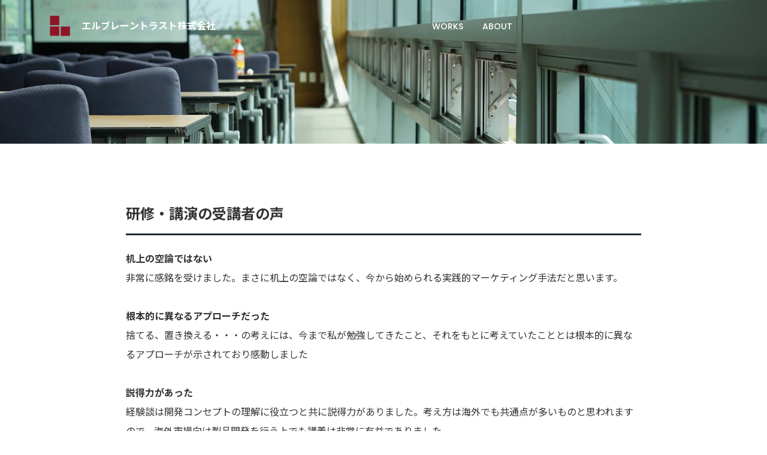

--- FILE ---
content_type: text/html
request_url: https://www.lbraintrust.co.jp/entry9.html
body_size: 13038
content:
<!doctype html>
<html lang="ja" dir="ltr">
<head prefix="og: https://ogp.me/ns#">
<meta charset="UTF-8">
<meta name="viewport" content="width=device-width, initial-scale=1">
<title>受講者の声</title>
<meta name="keywords" content="">
<meta name="description" content="">
<link rel="preconnect" href="https://fonts.googleapis.com">
<link rel="preconnect" href="https://fonts.gstatic.com" crossorigin>
<link href="https://fonts.googleapis.com/css2?family=Roboto:wght@500&display=swap&text=0123456789-" rel="stylesheet" class="w_fnt" media="print">
<link href="https://fonts.googleapis.com/css2?family=Poppins:wght@500&display=swap" rel="stylesheet" class="w_fnt" media="print">
<link href="https://fonts.googleapis.com/css2?family=Noto+Sans+JP:wght@400;700&display=swap" rel="stylesheet" class="w_fnt" media="print">
<link rel="stylesheet" href="./styles.css?20260112164144">
<meta property="og:url" content="https://www.lbraintrust.co.jp/entry9.html">
<meta property="og:type" content="article">
<meta property="og:title" content="受講者の声">
<meta property="og:description" content="研修・講演の受講者の声机上の空論ではない非常に感銘を受けました。まさに机上の空論ではなく、今から始められる実践的マーケティング手法だと思います。根本的に異なるアプローチだった捨てる、置き換える・・・の考えには、今まで私が勉強してきたこと、それをもとに考えていたこととは根本的に異なるアプローチが示され...">
<meta property="og:site_name" content="エルブレーントラスト株式会社">
<meta property="og:image" content="https://www.lbraintrust.co.jp/img/dummy.png">
<link rel="stylesheet" href="./css/partsstyles.css?20260112164144" media="print" onload="this.media='all'">
<link rel="alternate" type="application/rss+xml" title="RSS" href="https://www.lbraintrust.co.jp/rss.xml" />
<style>
:root{
--h-hdr-pc:240px;
}</style>
<link rel="shortcut icon" href="./favicon.ico" type="image/vnd.microsoft.icon" />
<link rel="apple-touch-icon" sizes="180x180" href="./apple-touch-icon-w180.png" />
<link rel="icon" href="./favicon.ico">
</head>
<body id="body" data-page="entry" data-column="col1" data-header="fixed" data-main-header="header wide" data-main="wide" data-main-footer="" data-menu="" data-rmenu="" data-footer="" data-headerimg-type="header" data-headerimg-img="true" data-headerimg-title="false" data-headerimg-desc="false" data-headerimg-item="false" data-headerimg-meta="false" data-headerimg-img-sp="true" data-headerimg-title-sp="false" data-headerimg-desc-sp="false" data-headerimg-item-sp="false" data-headerimg-meta-sp="false" data-topslider="false">
<div id="wrap">
<header id="header">
<div class="container">
<div id="logo-wrap">
<div id="logo"><a href="./"><img src="./img/logo.png"  width="452" height="450" alt="エルブレーントラスト株式会社" class="img-header" /></a><span class="logotext">エルブレーントラスト株式会社</span></div>
<button id="spmenu-btn" aria-label="menu"><span>menu</span></button>
</div>
<div id="spmenu">
<div id="header-wrap">
<div id="header-menu">
<div id="topmenu">
<ul class="topmenu_ul">
<li><span><a href="./entry42.html" ontouchstart>WORKS</a></span></li>
<li><span><a href="./entry5.html" ontouchstart>ABOUT</a></span></li>
</ul>
</div>
</div>
</div>
</div>
</div>
</header>
<div id="contents">
<div class="inner">
<div id="main-header">
<div id="headerimg">
<div class="headerimg-img"><picture id="header-view"><img src="./img/e9.jpg" alt="受講者の声" class="img-header" /></picture></div>
<div class="headerimg-inner">
<div class="headerimg-txt">
<div class="headerimg-meta">
</div>
</div>
</div>
</div>
</div>
<main id="main">
<section id="text1-section">
<div id="text1" class="txt-body">
<h3>研修・講演の受講者の声</h3>
<p><b>机上の空論ではない</b><br>非常に感銘を受けました。まさに机上の空論ではなく、今から始められる実践的マーケティング手法だと思います。</p>
<p><br></p>
<p><b>根本的に異なるアプローチだった</b><br>捨てる、置き換える・・・の考えには、今まで私が勉強してきたこと、それをもとに考えていたこととは根本的に異なるアプローチが示されており感動しました</p>
<p><br></p>
<p><b>説得力があった</b><br>経験談は開発コンセプトの理解に役立つと共に説得力がありました。考え方は海外でも共通点が多いものと思われますので、海外市場向け製品開発を行う上でも講義は非常に有益でありました</p>
<p><br></p>
<p><b>実は市場ニーズではなかったことに気づかされた</b><br>短い時間でしたがとても有意義な講義でした。特に商品コンセプト別の成功率の所では正直、当社の企画で常に言われている内容が、実は市場ニーズではないことに気づきました</p>
<p><br></p>
<p><b>逆転の発想はヒントになった</b><br>開発のアイディアの限界を感じることも多くなっている。その中で逆転の発想法はひとつのヒントになり、自社の強みを生かすという発想が加わればもっともっと開発の範囲が広がってゆけると感じた。</p>
<p><br></p>
<p><b>改めて用語の使い方を考え直したい</b><br>マーケティングは、どんな仕事においても必要だと思います。差別化、ニーズなどはよく使う用語ですが、改めてその使い方を考え直してみたいと思います　</p>
<p><br></p>
<p><b>一般的マーケティングへの逆説だった</b><br>マーケティングは大学で授業をとっていたので、懐かしい感じもしましたが、そういう基本的な一般論的マーケティングへの逆説だったので、非常に面白かったです</p>
<p><br></p>
<p><b>商品の販売を大きく変えることができました</b><br>なかなか自社製品が売れず、迷い悩んでいたときに出会い、非常に勉強になりました。また、その後の商品のＰＲや販売を大きく変えることができました</p>
<p><br></p>
<p><b>内容が真髄をついていた</b><br>マーケティングという言葉は私も非常に使いづらかった言葉であり、人によって内容がばらばらになってしまう困ったワードでした。きっとこの使いづらいワードですべての日本の企業人が困っていると思います。森本先生の翻訳ワードは内容を非常に良く捕らえていると思います。このワードがもっと普及すれば、もっと日本企業が世界で競争力を持てるのではないかと思います。またその他の内容もよく真髄をついており、とても参考になり非常に感銘しました。ありがとうございます。</p>
<p><br></p>
<p><b>腑に落ちた</b><br>腑に落ちた。一言でいえば、そんな感じでしょうか。今までマーケティングで学んできたことが、何か分かったような気がしました。</p>
<p><br></p>
<p><b>実用性の高い内容だった</b><br>非常に実用性の高い内容だと、感激しました。とくに、差別化戦略で陥りやすい罠を、実に明快にご説明されている手際には舌をまきました。</p>
<p><br></p>
<p><b>ＰＲの方法の間違いに気づいた</b><br>これまで、売れない理由を自分なりに分析していたのですが、一言で言ってしまうと機能が足りないという結論を出していました。不幸なことにうちの会社は開発会社なので、そう言う場合では、機能を追加しようと、開発できてしまいます。それが大きな間違いであったことを、改めて感じました。実例、理論とも、うちの会社が陥っている状況を的確に説明されています。顧客が求めているのは、その商品ではなく、商品がもたらす結果なのだという基本的な部分（ドリルが欲しいのではなくて穴が欲しい）に立ち返り、考えてゆけば簡単に導き出せる答えなのですが、現場で必死になっていると、見落としてしまいがちです。<br>改めて、自社商品を考えてみると、商品が売れるだけの価値のある商品であることは変わりありません。しかし、PRの方法やPRの対象が間違っていたと気づきました。<br>あまり欲しくない人に安くしてまで販売しても、お互いに不幸になります。本当にこの商品を求めている人に、適切な価格で販売することでお互いに幸せになれます。そんなことを気づかせてくれる内容でした。</p>
<p><br></p>
<p><b>今後の業務に反映させていきたい</b><br>顧客（当社で言えば流通業）と話すことが当社は非常に弱いと感じる。顧客と話し、顧客を知る、そして提案する一見当然の流れのようなことが出来ておらず、メーカー発の発想に終始している聴講後、自分の業務である営業の研修で、このことの重要性を伝えたところ、やはりほとんどの営業が出来ておらず、大きな課題として今後の業務に反映させていきたい。</p>
<p><br></p>
<p><b>お客さまの声をひろい真摯に取り組みたい</b><br>ヒット商品で大切なのは、真にお客様の声をひろい、真摯に取り組むことが重要であると、再認識しました。</p>
<p><br></p>
<p><b>自分の甘さを痛感しました</b><br>「1円でも安くから1円でも高く」「商品＝製品＋α」などの言葉を聞いた瞬間は違和感を覚えましたが、自社のやりかたを考えるとまさにその通りだと気付くのに少し時間がかかりました。普段はそういった部分をあまり意識せずにいて、それが結局ライフスタイルマーケティングと同じことを意味していたわけですが、講師の方は色々な業種の皆さんに対して講義しているので、表現は一般的（汎用的）になるのが当たり前です。ライフスタイルマーケティングが正にこれに当たるとすぐに気付かないあたりが、自分の甘さだと痛感しました。</p>
<p><br></p>
<p><b>B2Bの飽和市場でもヒントをいただいた</b><br>SWOTなどで弱みを強みに変えるのは我々の業界ではあまり考えづらかった戦略ではありますが、B2Bの飽和市場でもいろいろなヒントをいただいたと思います。また、顧客の目的をよく知るということは、やはり重要な戦略であり私自身の日頃の営業活動に生かせる内容でした。また、ティファールという新たな市場の創出は、機能満載の私たちの業界に何らかのヒントをいただいた気がします</p>
<p><br></p>
<p><b>再認識・気づきが多くありました</b><br>商品企画の方法が、難しい言葉や手法に捉われることなく具体的な事例で提示してくださり、とてもわかりやすく興味深く聞くことができました。「商品」と「製品」の違い、お客様は「解決方法」を欲している、他社の利点や業界の慣習を「捨てる」、など再認識・気づきが多くありました。メンバーでも共有しやすくすぐ実践できる内容なのでトライしてみたいと思います</p>
<p><br></p>
<p><b>商品企画のキホンを改めて認識</b><br>差別化⇒独自性、利点を取り入れるマネはNG「魂のある商品」競合商品を見て商品を作っちゃいけない！お客さんを見て商品を作らなくてはならない。捨てる→置き換える→支える市場に中の争点、「利点」/「慣習」争点の発見　基本機能、付加機能、構成部品、関連事項、使用状況などなど商品企画のキホンを改めて認識することができました。お客様と魂（熱い想い）です！</p>
<p><br></p>
<p><b>実践的で素晴らしい</b><br>社内の頭の固い方々も社外の顧客と捉えれば、プランも磨かれるという発想は共感できます。なんだかスーっとしました。ありがとうございます。しかし実践的で素晴らしい、これなら1歩目が必ず踏み出せますね。</p>
<p><br></p>
<p><b>実践的に理解を深められる</b><br>事例と設問の組み合わせのプレゼンテーションは、非常にひきつけられました。“どうして？”という疑問に的確に“なぜなら”という部分が結びつき“だからこう考える”という商品開発のメソッドとリンクして実践的に理解を深められる講義で大変面白かったです。差別化ではなく“独自性”が、製品ではなく“商品”を生み出すのだ。そして徹底したニーズの分析が、期待していなかった“驚き”を生み出すことにつながるのだと気づきました。メーカーと消費者を結ぶ役割（Ｂ2Ｂ2Ｃ）の立場としての、“ＭａｒｋｅｔにＩｎｇする”方程式を考え、自社の商品開発に役立てたいと思います。</p>
<p><br></p>
<p><b>目からウロコのマーケティングアプローチだった</b><br>今回、最も印象に残ったお話であった。素晴らしいですね。手法が非常に明快であり、さらに具体例も豊富で非常に分かりやすい。商品開発に活用できるのみでなく、私が担当しているソリューションビジネスにすぐに応用できるものであると実感した。目からウロコのマーケティングアプローチだった。</p>
<p><br></p>
<p><b>同じような商品をただ安く売れば勝ちというやり方を払拭したい</b><br>話の流れ、内容共に面白い内容でした。我々の商品作りは「良い物をできるだけ安く」の考えで商品を開発しているところがあり、少しでも高く売ろうという気概は薄い気がします。「価格が高い＝価値が高い」のは当たり前なことであるにも関わらず忘れがちです。ここ最近の景気状況もありますが、同じような商品をただ安く売れば勝ちというやり方を払拭したいと考えます。<br>また、我々の考えの中に「商品＝問題解決」という発想は欠けています。日用品に近い商品を扱っているメーカーとしてどのような商品が問題解決に繋がるかは考えたことがありません。今現在も何が問題解決に繋がるかが見えていない状況ですが、問題解決という発想は当たり前なことであり気付きとなりました。このような時代だからこそ、お客様の問題を解決して差し上げる商品作りは必要なことであると考えました。</p>
<p><br></p>
<p><b>実践的</b><br>実践的とおっしゃったとおり具体的ですぐにでも日常の業務の中に取り入れようと思った。「深く物事を考える」べき部署にいながら考えるということをおろそかにしがちな日々の活動を今一度棚卸しして、より本質に向かう業務に時間を割けるようにしたい。</p>
<p><br></p>
<p><b>非常にわかりやすかった</b><br>会社の業務の中でこなしている内容だとは思っていましたが、改めて、体系だって教えていただくといいですね。<br>非常にわかりやすかったです。</p>
<p><br></p>
<p><b>極めて本質的</b><br>極めて本質的な講義であった。飲料時代に様々な商品を上市した経験、また、担当が他社商品をネガティブに分析しているときにも感じたことであるが、どんな商品もお客様がいる以上は、絶対価値があるモノであり、要はその多寡だと考えていたし、その原因は「そもそも限界なのか」「伝え方なのか」「流通なのか」等4Ｐに行き着く、これがＲＰＤＣＡサイクルということを改めて実感した。</p>
<p><br></p>
<p><b>内容が全て実践的でわかりやすかった</b><br>森本様自身、マーケティングを学問として実践から学んだと言われる通り、内容が全て実践的でわかりやすかった。マーケティングが失敗する理由の一つに、「顧客に聞かない」「仮設→検証を回さない」「戦略を実行しない」とあったが、当り前のようでできていないことであるので是非実践していきたい。</p>
<p><br></p>
<p><b>目からウロコ</b><br>森本尚樹講師のお話で、特に印象的であったのは、①顧客と会話をする。②書き出す③考えるという言葉です。中でも特に不足していることは、③の考えることだと思いました。お金をかけずに、お客様と話をして情報を得ることは、すぐにでも出来ることだと改めて分かりました。目からウロコという感じです。</p>
<p><br></p>
<p><b>頭を殴られたような衝撃を受けた</b><br>今まで、商品企画時には必ず競合品の強みを自社商品が超えられるか、ということを考えていましたが、結局それは物まねであり、消費者にとっては競合品以上の価値にはなり得ない、という指摘に頭を殴られたような衝撃を受けました。本当の弱みと強みを見つけ出す、顧客目線でものを考える、発想を逆転させる、というアプローチを今後は積極的に取り入れたいと思います。</p>
<p><br></p>
<p><b>早速実践してみたい</b><br>引き込まれる講演で、とても役に立ち勉強になりました。早速実践してみたいと思います。ご講演の内容自体もさることながら、パワポの枚数のからくりから最後にお話された「凡人が勝つ為には仕組みを作ること」という言葉が強く頭に残っています。今までの業務は仕組みを構築するまでは至っていないことに気付きましたので、今後肝に銘じて業務にあたりたいと思います。</p>
<p><br></p>
<p><b>すぐ改善できる視点のものも多参考になった</b><br>森本先生の話は、今までの自分の中での常識の変化や気付きが多く、すぐ改善できる視点のものも多くとても参考になりました。また、今後の仕事の上でその新しい自分の定規を使えるように、先生の本を読んでみようと思いました。</p>
<p><br></p>
<p><b>経験をベースにしていることもあり説得力があった</b><br>講義内容が先生の経験をベースにしていることもあり、説得力がありました。「市場調査は自分で出来る」という言葉が印象に残っています。今年の年初、現職についた時、私はかなりのお金を掛けて市場調査を実施することを企画しておりました。様々な理由もあり結果的に実施はしなかったのですが、当時の考えは安直ではなかったか？と現在自問自答しております。</p>
<p><br></p>
<p><b>まずは書き出すというシンプルな方法からスタートする</b><br>価格と価値について「1円でも安く⇒1円でも高く」「高品質・低価格なら売れるは間違いだった」というお話につき、弊社の商品は？の観点で考えさせられました。<br>・ポピュラー価格×安心品質だとしたら、どんな戦略を立てていったらいいのか？（「高価格化」の道と「価格はポピュラーだけど価値は高い」という道のどちらを選択していくのか）を考える必要性を痛感した。<br>・その際、価格だけで選び価値を感じて買っていただけるようにしないと他商品に移るだけなので、そもそも差別性の少ない商材の中で、お客様視点での独自性の突破口を見つけなければ・・・と感じた。<br>フリートークリサーチの実践にあたって<br>現在自分自身も含め、セールスの人間は相当数のお客様と会話を図っており、お客様にも「お買い求めの商品のどんな点が気に入っているのか？」も伺っています（しかし、雑談のような深堀ではなく、最後に自社商品をお勧めしたいという意図があります）。<br>・まずは書き出すというシンプルな方法からスタートし、まずは自社の本当の強みと競合の弱みのヒントを得てみたいと思います。</p>
<p><br></p>
<p><b>苦手意識が払拭されました</b><br>イノベーションについて検討するプロセスにおいて、あのように楽しく進めるという発想がなかった自分は、イノベーションは面白い側面はあるものの、基本、孤独で苦痛が伴うものだと錯覚していました。イノベーションに対する苦手意識が払拭された機会となりました。多くの気づきと学びを与えていただいたことに感謝します。</p>
<p><br></p>
<p><b>分かりやすい言葉と事例</b><br>マーケティングの考え方など分かりやすい言葉と事例でお話いただき、気づきの多い研修になりました。</p>
<p><br></p>
<p><b>わかりやすく納得度も高い</b><br>非常にわかりやすく、納得度も高かったです。ありがとうございました。</p>
<p><br></p>
<p><b>感銘を受けた</b><br>とても感銘を受ける研修でした。</p>
<p><br></p>
<p><b>考え方のトレーニングができた</b><br>腑におちた状態で楽しく取り組むことが出来ました。新規事業やイノベーションに対する考え方自体のトレーニング（頭をやわらかくする）になりました。</p>
<p><br></p>
<p><b>考え・行動できると自信がついた</b><br>今回の研修は頭の中が整理されこれだったら実際に考え・行動できると自信がついた研修でした。自身が将来的に他の部門に行ってもこうやって思考していけばよいというこがわかったのでスッキリできた研修でした。研修で学んだ方法を使っていきます。</p>
<p><br></p>
<p><b>本当に多くの気づきをえた</b><br>今回の研修では、本当に多くの気づきを得ることができました。自身が抱えていた漠然とした不安もはっきりとしたことも多くありました。目標を決めて課題をクリアしていけるように計画を立てていきたいと思いました。ありがとうございました。</p>
<p><br></p>
<p><b>刺激的だった</b><br>大変刺激的な研修でした。マーケティングと読書を意識して、今後取り組みたいと思います。ありがとうございました。</p>
<p><br></p>
<p><b>はっとさせられることばかりだった</b><br>はっとさせられることばかりで、また例え話を交えながら分かりやすくお話していただき、とても気付きが多い研修でした。ありがとうございました。</p>
<p><br></p>
<p><b>今までの研修の中で一番メモをとった</b><br>今までにない研修で時間もあっという間だったのと、おそらく今までの研修の中で一番メモをとった研修でした。どうせやるなら何事もおもしろく、楽しんで仕事をしていきたいと思います。</p>
<p><br></p>
<p><b>学んだマインドと手法で業務を見直し改善したい</b><br>研修で学んだマインド、手法をすぐに業務を見直し、改善する。<br>森本さんの研修に参加できて本当に良かったです。ためになりました。</p>
<p><br></p>
<p><b>クリエイティブな仕事ができていくような気がする</b><br>捨てるものを考えるワークは非常に新規事業を考えるヒントに繋がりました。イノベーションはどのように生まれるのか、どのような思考回路であるかが悩みでしたので、クリエイィティブな仕事ができていくような気がしています。</p>
<p><br></p>
<p><b>目からうろこの話が多かった</b><br>目からうろこの話も多く、すっごく勉強になりました。ありがとうございました。グループワークでは立場など全く気にせず、柔軟な姿勢でおこなうことが出来たので今後も自らそのような姿勢で取組んでいきたい。</p>
<p><br></p>
<p><b>行動に移したい</b><br>私にとってモチベーションが上がる研修でした。受けた研修をスタッフにどう伝え、行動していくかが重要なので、しっかり行動に移します。</p>
<p><br></p>
<p><b>共感できることが多かった</b><br>研修に参加する前に、本を読んでいる時から、共感できることが多かったです。今の私にとって、とても重要となる研修でした。ありがとうございました。</p>
<p><br></p>
<p><b>ポイントは「捨てる」こと</b><br>今回、既成概念を捨てて考えることによって、様々なアイデアが浮かんできた。実際の業務の中で既成概念を捨てて事業計画を作成することは「実現可能性」をどうしても思い浮かべてしまうために、困難であることは予想されるが、そこをやっていく必要があることも理解できた。ポイントはやはり「捨てる」だと思うので、いかに捨てるか（「マイナス」）を常に意識しながら作成していきたい。</p>
<p><br></p>
<p><b>「捨てる」商品創りを実践したい</b><br>森本さんのことは初めて知ったが、この方に出会っておけばと思えるような内容でした。働き方改革の折、選択と集中とは違う、「捨てる」商品創りが実践できていけばいいなと実感しました。</p>
<p><br></p>
<p><b>「考え方」を学べた</b><br>今回の研修は、いつも頭に浮かんでしまうような常識に囚われることなく「考え方」を学ぶことができました。これで終わりにしてしまったら意味がなくなってしまうので、具体的な行動を起こしていきたいと思います。</p>
<p><br></p>
<p><b>この気付きを現場で実践に生かしたい</b><br>とても考え、とても楽しい研修でした。ぜひまた研修やお話を聞く機会をお願いします。ここでの気付きを現場で実践に生かす事で、この研修の運営に関わって頂いた方々に報いていきたいと思います。</p>
<p><br></p>
<p><b>生きた知恵だと感じた</b><br>森本先生ご自身も、壁を乗り越えながら導き出した、生きた知恵だと感じました。</p>
<p><br></p>
<p><b>貴重な気付きの機会となった</b><br>事業計画作りや、次年度の組織を考える上で、とても貴重な気付きの機会となりました</p>
<p><br></p>
<p><b>自分に足りていない部分が明確になった</b><br>今の自分に足りていない部分が明確になり、実行可能な自分へのミッションを挙げたので実施していきます。</p>
<p><br></p>
<p><b>実践的な研修だった</b><br>本を読んで臨んだのもありますが、とってもわかりやすく、且つ実践的な研修でした。お客様の問題解決のためのマーケティング・商品づくりをしていきたいと思います。ありがとうございました。</p>
<p><br></p>
<p><b>思考の拡大にとても有効</b><br>このような実績を持つ講師から受ける外部研修はとても興味があり、思考の拡大にとても有効だと思いました。フィードバックできる者はしていきたいと思います。</p>
<p><br></p>
<p><b>気づきをどう生かすのかは自分しだいだと思った</b><br>この研修での気づきをどのように自分を生かすのか、自分の部署に戻ってどう影響の輪を広げていけるかは、自分しだいだと思います。</p>
<p><br></p>
<p><b>発想の転換を今後に活かしたい</b><br>非常に有意義な研修となりました。とくに「私は捨てます宣言」のグループワークでは、“こうあるべき”との固定概念を脱却し、発想を柔軟にして取り組む方法を学びました。発想の転換も含めて今後に活かしていきたいと思いました。</p>
<p><br></p>
<p><b>しっかり実行に移していきたい</b><br>次年度以降のことを考え始めるこの時期に受けさせていただいたことが大変ありがたく、貴重な研修でした。研修だけのものにならないよう、しっかり実行に移していきたいと思います。</p>
<p><br></p>
<p><b>実行に移す事、やり続けることの大切さを学びました</b><br>終日に及ぶ研修でしたが、テンポが良く、また先生の歯切れの良い喋り口調で時間の経過があっという間に感じました。再確認にあたる内容も多々あったが、実行に移す事、やり続けることの大切さを学びました。また、ワークショップを通して「既存を捨てて新たな価値を生み出す視点持つ事」を体験し、世界の広がりを感じ、ぜひ実践していきたいと思います。</p>
<p><br></p>
<p><b>体験に裏付けられた方法論</b><br>今回の研修は、森本さんの体験に裏付けられた方法論だけではなく、能動的に自ら考える思考に誘導されるため、現場に戻って実施するを具体的に書留ることができました。</p>
<p><br></p>
<p><b>具体的かつ納得度が高かった</b><br>理屈メインのコンサルタントではなく、手の動かせるコンサルタントの方だったので、とても具体的かつ納得度が高かった。</p>
<p><br></p>
<p><b>自問自答しながら成果を出してまいります</b><br>固定観念に凝り固まった思考の鎖を解き放って視点を上げる気づきの研修になりました。後は行動変容に結びつけるだけですのでご教示いただきました研究内容を自問自答しながら成果を出してまいります。</p>
<p><br></p>
<p><b>これまで取り組んできたことに間違えがないと確信がもてた</b><br>楽しい研修でした。これまで取り組んできたことに間違えがないと確信がもてました。</p>
<p><br></p>
<p><b>自分の行動と照らし合わせて考えることができた</b><br>実際の自分の行動と照らし合わせて考えることのできる研修であり、楽しく、そして主体的に参加することが出来ました。森本先生の話しを直接聞くことができ、本当に気づきの多い研修でした。日々の業務の中では、チームメンバーと、現状の課題に対して、とことん議論する時間が持てていなかったことにも気づくことができ、さっそく、今回学んだ思考をメンバーにも伝えながら、議論できる環境も作っていきたいと思います。</p>
<p><br></p>
<p><b>「楽しい。自分がやりたいことはこういうことだ」と認識できた</b><br>イノベーションに対して前はもっと「やりたいこと」「得意なこと」と思っていましたが、ついつい日々の業務に追われる中で、守りに入ってしまっている自分に気づきました。久々に「楽しい。自分がやりたいことはこういうことだ」と認識できたと思います。形に出来るよう、精進して参ります。</p>
<p><br></p>
<p><b>5年後、10年後の戦略を考える上で大変参考になりました</b><br>森本先生の講義はとても理解しやすかった。またグループ演習もリラックスして参加でき5年後、10年後の戦略を考える上で大変参考になりました。ありがとうございました。</p>
<p><br></p>
<p><b>必ず社内で共有し実際に行ってみたい</b><br>森本先生のお話に、引き寄せられ、あっという間に時間が過ぎていました。大変勉強になりました。今回の機会は、私にとって貴重であり、チャンスであると考えています。研修の気づきを基に、自分なりの事業計画を作成し、今後の会議に提案していきます。新商品のワークは、本当に楽しかったです。自分の頭の硬さが良くわかりました。今回のワークは、必ず社内で共有し、実際に行ってみたいと考えています。</p>
<p><br></p>
<p><b>たくさんの気づきがあった</b><br>本当に楽しく、気付きの多い研修の機会をいただきありがとうございました。私自身が囚われていた固定概念やマーケティングの考えの甘さが「保身」と「無知」が原因であることをわかりやすいメッセージとグループワークで気づくことができました。目標達成することで研修の成果をお伝えできるよう努力してまいります。ありがとうございました。</p>
<p><br></p>
<p><b>差別化を産む手法を学べた</b><br>グループワークでは、差別化を産む手法を学ぶことができたことが、とてもよかったです。本を読むだけだと、なかなかわかりづらかったことが、クリアになりました。本当にありがとうございました。</p>
<p><br></p>
<p><b>自分の思考が固まっている事が理解できた</b><br>どうしても現実の問題や課題、過去の経験や事例に縛られている思考があり、なかなか思考が広がらない事に難儀していました。今回の研修を通じて改めて自分の思考が固まっている事が理解でき、その塊を溶かすヒントを色々と頂いたように思います。またグループワークでの発表から柔軟な発想や夢物語的な発想から幅を広げイノベーション思考に繋がる事に気付きました。これらの気付きを含め次年度の事業計画の作成に活かしたいと思います。</p>
<p><br></p>
<p><b>最も自分の中に落ちた研修でした</b><br>今までの研修の中で、今一番欲しいタイミングというのもあったのですが、最も自分の中に落ちた研修でした。話の聞きやすさ、例えのわかりやすさがとても参考になりました。社内でわかりやすく伝え、共有できることが自分の知識のさらなる落とし込みになると思いましたので、早速「教える」ことをしていきたいと思います。ありがとうございました。</p>
<p><br></p>
<p><b>仕事をするエネルギーの源は「ワクワク」なんだと実感</b><br>大変楽しく、研修させていただきました。新事業を考えるグループワークでは、とてもワクワクしました。仕事をするエネルギーの源は「ワクワク」なんだと実感しました。次年度にむけてスタッフがワクワクするような事業計画を考えたいと思います。</p>
<p><br></p>
<p><b>構想が膨らむことが出来た</b><br>今年度事業計画の見直し、次年度以降の事業計画策定するにあたり、構想が膨らむことが出来た研修でした。</p>
<p><br></p>
<div class="layout_box responsive" style="border-spacing:4px;">
<div class="float_item item1" style="padding:12px;">
<div class="btn01 btn-auto"><a href="./entry8.html">研修のお問い合わせ</a></div>
</div>
<div class="float_item item2" style="padding:12px;">
<div class="btn01 btn-auto"><a href="./entry12.html">講演のお問い合わせ</a></div>
</div>
</div>
</div>
</section>
</main>
<div id="main-footer">
</div>
<aside id="menu">
</aside>
</div>
</div>
<div id="pagetop"><a href="#body"></a></div>
<footer id="footer">
<div class="inner">
<small id="copy">&copy; 2026 エルブレーントラスト株式会社.<!-- Google tag (gtag.js) -->
<script async src="https://www.googletagmanager.com/gtag/js?id=G-W4J5F6373J"></script>
<script>
  window.dataLayer = window.dataLayer || [];
  function gtag(){dataLayer.push(arguments);}
  gtag('js', new Date());
  gtag('config', 'G-W4J5F6373J');
</script></small>
</div>
</footer>
</div>
<script src="./js/siema.min.js"></script>
<script src="./js/config.js"></script>
<script>
var ele = document.getElementsByClassName('w_fnt');
for (var i = 0, len = ele.length; i < len; i++) {ele[i].media = 'all';}
</script>
<script src="https://cdn.jsdelivr.net/npm/lazyload@2.0.0-rc.2/lazyload.js"></script>
<script>lazyload();</script>
</body>
</html>